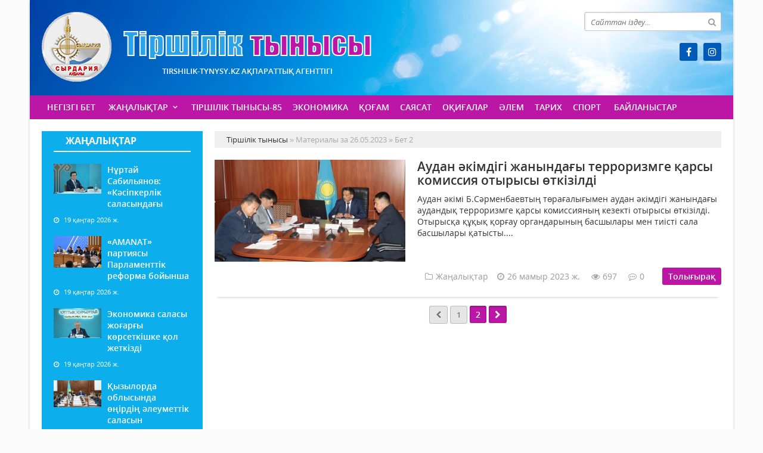

--- FILE ---
content_type: text/html; charset=utf-8
request_url: https://tirshilik-tynysy.kz/2023/05/26/page/2/
body_size: 7243
content:
<!doctype html>
<html lang="kk" class="nav-no-js">
<head>
<meta http-equiv="Content-Type" content="text/html; charset=utf-8" />
<title>Материалы за 26.05.2023 &raquo; Бет 2 &raquo; Тіршілік тынысы</title>
<meta name="description" content="Сырдария аудандық қоғамдық-саяси газет" />
<meta name="keywords" content="" />
<meta name="generator" content="Тіршілік тынысы (https://tirshilik-tynysy.kz/)" />
<meta name="viewport" content="width=device-width, initial-scale=1.0" />
<link rel="search" type="application/opensearchdescription+xml" href="https://tirshilik-tynysy.kz/engine/opensearch.php" title="Тіршілік тынысы" />
<link rel="alternate" type="application/rss+xml" title="Тіршілік тынысы" href="https://tirshilik-tynysy.kz/rss.xml" />
<link rel="stylesheet" href="/engine/classes/min/index.php?charset=utf-8&amp;f=/templates/tirshilik/css/styles.css,/templates/tirshilik/css/bootstrap.css,/templates/tirshilik/css/engine.css,/templates/tirshilik/css/mobile.css,/templates/tirshilik/css/font-awesome.min.css" type="text/css">
<link rel="icon" href="/templates/tirshilik/images/favicon.png" type="image/x-icon">
<link rel="shortcut icon" href="/templates/tirshilik/images/favicon.png" type="image/x-icon">
    <!--style>
        html {
    -moz-filter: grayscale(100%);
    -webkit-filter: grayscale(100%);
    filter: gray; /* IE6-9 */
    filter: grayscale(100%);
}
        img {
    -webkit-filter: grayscale(100%); /* Safari 6.0 - 9.0 */
    filter: grayscale(100%);
}
        </style-->
</head>
<body>
<div class="wrappers">
	<div class="container headtop">
		<div class="row">
			<div class="container hadma">
				<div class="col-md-6">
					<div class="logos">
						<a href="/">Тіршілік тынысы</a>
						<span>Tirshilik-tynysy.kz ақпараттық агенттігі</span>
					</div>
				</div>
				<div class="col-md-3"></div>
				<div class="col-md-3">
					<div class="search_block">
						<div class="search_box">
							<form id="quicksearch" method="post">
								<input type="hidden" name="do" value="search" />
								<input type="hidden" name="subaction" value="search" />
								<div class="search-box">
									<div class="input-group">
										<input id="story" name="story" placeholder="Сайттан іздеу..." type="text" />
										<span class="input-group-btn">
											<button class="btn" type="submit" title="Найти"><i class="fa fa-search"></i></button>
										</span>
									</div>
								</div>
							</form>
						</div>
					</div>
					<div class="socials">
						<!--a href="#" class="twit" title="Twitter" target="_blank" rel="noopener noreferrer"></a-->
						<a href="https://www.facebook.com/profile.php?id=100063499391667" class="faceb" title="Facebook" target="_blank" rel="noopener noreferrer"></a>
						<!--a href="#" class="vk" title="Vkontakte" target="_blank" rel="noopener noreferrer"></a-->
						<!--a href="#" class="odokl" title="Однокласники" target="_blank" rel="noopener noreferrer"></a-->
						<a href="https://www.instagram.com/tirshilik_tynysy/" class="insta" title="Instagram" target="_blank" rel="noopener noreferrer"></a>
					</div>
				</div>				
			</div>
			
			<div class="container">
				<div class="row show-grid">
					<div class="container navmenu">
						<div class="col-md-12">
							<nav>
								<a id="touch-menu" class="mobile-menu" href="#"><i class="fa fa-bars" aria-hidden="true"></i></a>
								<ul class="menu">
	<li><a href="/">Негізгі бет</a></li>
	<li><a href="https://tirshilik-tynysy.kz/zanalyk/" class="sf-with-ul">Жаңалықтар</a>
		<ul class="sub-menu"><li><a href="https://tirshilik-tynysy.kz/zanalyk/habarlandiry/">Хабарландыру</a>
		
	</li><li><a href="https://tirshilik-tynysy.kz/zanalyk/madeniet/">Мәдениет</a>
		
	</li></ul>
	</li><li><a href="https://tirshilik-tynysy.kz/tirshilik-tynysy-85/">Тіршілік тынысы-85</a>
		
	</li><li><a href="https://tirshilik-tynysy.kz/ekonomika/">Экономика</a>
		
	</li><li><a href="https://tirshilik-tynysy.kz/kogam/">Қоғам</a>
		
	</li><li><a href="https://tirshilik-tynysy.kz/saysat/">Саясат</a>
		
	</li><li><a href="https://tirshilik-tynysy.kz/okigalar/">Оқиғалар</a>
		
	</li><li><a href="https://tirshilik-tynysy.kz/alem/">Әлем</a>
		
	</li><li><a href="https://tirshilik-tynysy.kz/tarih/">Тарих</a>
		
	</li><li><a href="https://tirshilik-tynysy.kz/sport/">Спорт</a>
		
	</li>
	<li><a href="#">Байланыстар</a></li>
</ul>
							</nav>
						</div>
					</div>
				</div>
			</div>
			
			<div class="container">
				<div class="row show-grid">
					<div class="container">
						<div class="col-md-3">
							<div class="zhannewws show-grid">
								<div class="titmain-colm"><h3><a href="https://tirshilik-tynysy.kz/zanalyk/" style="color: #ffffff">Жаңалықтар</a></h3></div>
								<div class="column-4">
	<div class="item-lent-img">
		<div class="itm-img-l"><img src="/uploads/posts/2026-01/medium/1768828116_d68a485e-43d7-4b4f-b31e-07c551b4a868.jpg" class="center-block" alt='Нұртай Сабильянов: «Кәсіпкерлік саласындағы бірқатар мәселелерді шешу қажет»'></div>
		<h2><a href="https://tirshilik-tynysy.kz/kogam/37847-nrtay-sabilyanov-kspkerlk-salasynday-bratar-mselelerd-sheshu-azhet.html">Нұртай Сабильянов: «Кәсіпкерлік саласындағы</a></h2>
		<div class="detaliz-capt">
			<span class="dates"><i class="fa fa-clock-o"></i> 19 қаңтар 2026 ж.</span>
		</div>
	</div>
</div><div class="column-4">
	<div class="item-lent-img">
		<div class="itm-img-l"><img src="/uploads/posts/2026-01/medium/1768826840_619070132_4198486533737379_7136525018967959663_n.jpg" class="center-block" alt='«AMANAT» партиясы Парламенттік реформа бойынша жүйелі жұмыс жүргізуге дайын'></div>
		<h2><a href="https://tirshilik-tynysy.kz/saysat/37846-amanat-partiyasy-parlamenttk-reforma-boyynsha-zhyel-zhmys-zhrgzuge-dayyn.html">«AMANAT» партиясы Парламенттік реформа бойынша</a></h2>
		<div class="detaliz-capt">
			<span class="dates"><i class="fa fa-clock-o"></i> 19 қаңтар 2026 ж.</span>
		</div>
	</div>
</div><div class="column-4">
	<div class="item-lent-img">
		<div class="itm-img-l"><img src="/uploads/posts/2026-01/medium/1768821661_0c65e8b0-1615-4f31-b681-f8109f377d1d.jpg" class="center-block" alt='Экономика саласы жоғарғы көрсеткішке қол жеткізді – Серік Жұманғарин'></div>
		<h2><a href="https://tirshilik-tynysy.kz/ekonomika/37845-ekonomika-salasy-zhoary-krsetkshke-ol-zhetkzd-serk-zhmanarin.html">Экономика саласы жоғарғы көрсеткішке қол жеткізді</a></h2>
		<div class="detaliz-capt">
			<span class="dates"><i class="fa fa-clock-o"></i> 19 қаңтар 2026 ж.</span>
		</div>
	</div>
</div><div class="column-4">
	<div class="item-lent-img">
		<div class="itm-img-l"><img src="/uploads/posts/2026-01/thumbs/1768820832_1768800491_img-20260119-075240-174-1.jpg" class="center-block" alt='Қызылорда облысында өңірдің әлеуметтік саласын дамыту мәселелері бойынша кеңес өтті'></div>
		<h2><a href="https://tirshilik-tynysy.kz/zanalyk/37844-yzylorda-oblysynda-rd-leumettk-salasyn-damytu-mseleler-boyynsha-kees-tt.html">Қызылорда облысында өңірдің әлеуметтік саласын</a></h2>
		<div class="detaliz-capt">
			<span class="dates"><i class="fa fa-clock-o"></i> 19 қаңтар 2026 ж.</span>
		</div>
	</div>
</div><div class="column-4">
	<div class="item-lent-img">
		<div class="itm-img-l"><img src="/uploads/posts/2026-01/medium/1768819313_1_256_mediumthumb.jpg" class="center-block" alt='Мемлекет басшысы Жұмыс тобымен бірге конституциялық реформаға қатысты негізгі тәсілдерді талқылады'></div>
		<h2><a href="https://tirshilik-tynysy.kz/saysat/37843-memleket-basshysy-zhmys-tobymen-brge-konstituciyaly-reformaa-atysty-negzg-tslderd-talylady.html">Мемлекет басшысы Жұмыс тобымен бірге</a></h2>
		<div class="detaliz-capt">
			<span class="dates"><i class="fa fa-clock-o"></i> 19 қаңтар 2026 ж.</span>
		</div>
	</div>
</div><div class="column-4">
	<div class="item-lent-img">
		<div class="itm-img-l"><img src="/uploads/posts/2026-01/medium/1768819046_1ebf3829-9653-4969-9a80-bfe9c9ee0474.jpg" class="center-block" alt='Самат Нұртаза: Ұлттық құрылтай — ел дамуының маңызды алаңы'></div>
		<h2><a href="https://tirshilik-tynysy.kz/kogam/37842-samat-nrtaza-ltty-ryltay-el-damuyny-mayzdy-alay.html">Самат Нұртаза: Ұлттық құрылтай — ел дамуының</a></h2>
		<div class="detaliz-capt">
			<span class="dates"><i class="fa fa-clock-o"></i> 19 қаңтар 2026 ж.</span>
		</div>
	</div>
</div><div class="column-4">
	<div class="item-lent-img">
		<div class="itm-img-l"><img src="/uploads/posts/2026-01/medium/1768818609_cb2f59a4-4968-47f1-a9e0-bfab6dd229da.jpg" class="center-block" alt='V Ұлттық құрылтай: Ғылым мен экономиканы ұштастыру мәселесі көтерілді'></div>
		<h2><a href="https://tirshilik-tynysy.kz/kogam/37841-v-ltty-ryltay-ylym-men-ekonomikany-shtastyru-mseles-kterld.html">V Ұлттық құрылтай: Ғылым мен экономиканы</a></h2>
		<div class="detaliz-capt">
			<span class="dates"><i class="fa fa-clock-o"></i> 19 қаңтар 2026 ж.</span>
		</div>
	</div>
</div>
							</div>
							<div class="pdf-main">
								<div class="titmain-colm"><h3><a href="https://tirshilik-tynysy.kz/pdf" target="_blank" style="color: #ffffff">PDF нұсқалар мұрағаты</a></h3></div>
								<div class="column-pdf">
	<h2><a href="https://docs.google.com/viewer?url=https%3A%2F%2Ftirshilik-tynysy.kz%2Fengine%2Fdownload.php%3Fid%3D897%26viewonline%3D1" target="_blank" rel="noopener noreferrer">№4 газет</a></h2> <div class="datepdf">17 қаңтар 2026 ж.</div>
</div><div class="column-pdf">
	<h2><a href="https://docs.google.com/viewer?url=https%3A%2F%2Ftirshilik-tynysy.kz%2Fengine%2Fdownload.php%3Fid%3D896%26viewonline%3D1" target="_blank" rel="noopener noreferrer">№3 газет</a></h2> <div class="datepdf">13 қаңтар 2026 ж.</div>
</div><div class="column-pdf">
	<h2><a href="https://docs.google.com/viewer?url=https%3A%2F%2Ftirshilik-tynysy.kz%2Fengine%2Fdownload.php%3Fid%3D895%26viewonline%3D1" target="_blank" rel="noopener noreferrer">№2 газет</a></h2> <div class="datepdf">10 қаңтар 2026 ж.</div>
</div>
							</div>
							<div class="calenda-foot">
								<div class="titmain-colm"><h3>Жаңалықтар мұрағаты</h3></div>
								<div id="calendar-layer"><table id="calendar" class="calendar"><tr><th colspan="7" class="monthselect"><a class="monthlink" onclick="doCalendar('04','2023','right'); return false;" href="https://tirshilik-tynysy.kz/2023/04/" title="Предыдущий месяц">&laquo;</a>&nbsp;&nbsp;&nbsp;&nbsp;Мамыр 2023&nbsp;&nbsp;&nbsp;&nbsp;<a class="monthlink" onclick="doCalendar('06','2023','left'); return false;" href="https://tirshilik-tynysy.kz/2023/06/" title="Келесі айға">&raquo;</a></th></tr><tr><th class="workday">Дс</th><th class="workday">Сс</th><th class="workday">Ср</th><th class="workday">Бс</th><th class="workday">Жм</th><th class="weekday">Сб</th><th class="weekday">Жс</th></tr><tr><td  class="day-active-v" ><a class="day-active-v" href="https://tirshilik-tynysy.kz/2023/05/01/" title="Все публикации за 01 мамыр 2023">1</a></td><td  class="day-active-v" ><a class="day-active-v" href="https://tirshilik-tynysy.kz/2023/05/02/" title="Все публикации за 02 мамыр 2023">2</a></td><td  class="day-active-v" ><a class="day-active-v" href="https://tirshilik-tynysy.kz/2023/05/03/" title="Все публикации за 03 мамыр 2023">3</a></td><td  class="day-active-v" ><a class="day-active-v" href="https://tirshilik-tynysy.kz/2023/05/04/" title="Все публикации за 04 мамыр 2023">4</a></td><td  class="day-active-v" ><a class="day-active-v" href="https://tirshilik-tynysy.kz/2023/05/05/" title="Все публикации за 05 мамыр 2023">5</a></td><td  class="day-active" ><a class="day-active" href="https://tirshilik-tynysy.kz/2023/05/06/" title="Все публикации за 06 мамыр 2023">6</a></td><td  class="day-active" ><a class="day-active" href="https://tirshilik-tynysy.kz/2023/05/07/" title="Все публикации за 07 мамыр 2023">7</a></td></tr><tr><td  class="day-active-v" ><a class="day-active-v" href="https://tirshilik-tynysy.kz/2023/05/08/" title="Все публикации за 08 мамыр 2023">8</a></td><td  class="day-active-v" ><a class="day-active-v" href="https://tirshilik-tynysy.kz/2023/05/09/" title="Все публикации за 09 мамыр 2023">9</a></td><td  class="day-active-v" ><a class="day-active-v" href="https://tirshilik-tynysy.kz/2023/05/10/" title="Все публикации за 10 мамыр 2023">10</a></td><td  class="day-active-v" ><a class="day-active-v" href="https://tirshilik-tynysy.kz/2023/05/11/" title="Все публикации за 11 мамыр 2023">11</a></td><td  class="day-active-v" ><a class="day-active-v" href="https://tirshilik-tynysy.kz/2023/05/12/" title="Все публикации за 12 мамыр 2023">12</a></td><td  class="day-active" ><a class="day-active" href="https://tirshilik-tynysy.kz/2023/05/13/" title="Все публикации за 13 мамыр 2023">13</a></td><td  class="day-active" ><a class="day-active" href="https://tirshilik-tynysy.kz/2023/05/14/" title="Все публикации за 14 мамыр 2023">14</a></td></tr><tr><td  class="day-active-v" ><a class="day-active-v" href="https://tirshilik-tynysy.kz/2023/05/15/" title="Все публикации за 15 мамыр 2023">15</a></td><td  class="day-active-v" ><a class="day-active-v" href="https://tirshilik-tynysy.kz/2023/05/16/" title="Все публикации за 16 мамыр 2023">16</a></td><td  class="day-active-v" ><a class="day-active-v" href="https://tirshilik-tynysy.kz/2023/05/17/" title="Все публикации за 17 мамыр 2023">17</a></td><td  class="day-active-v" ><a class="day-active-v" href="https://tirshilik-tynysy.kz/2023/05/18/" title="Все публикации за 18 мамыр 2023">18</a></td><td  class="day-active-v" ><a class="day-active-v" href="https://tirshilik-tynysy.kz/2023/05/19/" title="Все публикации за 19 мамыр 2023">19</a></td><td  class="day-active" ><a class="day-active" href="https://tirshilik-tynysy.kz/2023/05/20/" title="Все публикации за 20 мамыр 2023">20</a></td><td  class="day-active" ><a class="day-active" href="https://tirshilik-tynysy.kz/2023/05/21/" title="Все публикации за 21 мамыр 2023">21</a></td></tr><tr><td  class="day-active-v" ><a class="day-active-v" href="https://tirshilik-tynysy.kz/2023/05/22/" title="Все публикации за 22 мамыр 2023">22</a></td><td  class="day-active-v" ><a class="day-active-v" href="https://tirshilik-tynysy.kz/2023/05/23/" title="Все публикации за 23 мамыр 2023">23</a></td><td  class="day-active-v" ><a class="day-active-v" href="https://tirshilik-tynysy.kz/2023/05/24/" title="Все публикации за 24 мамыр 2023">24</a></td><td  class="day-active-v" ><a class="day-active-v" href="https://tirshilik-tynysy.kz/2023/05/25/" title="Все публикации за 25 мамыр 2023">25</a></td><td  class="day-active-v" ><a class="day-active-v" href="https://tirshilik-tynysy.kz/2023/05/26/" title="Все публикации за 26 мамыр 2023">26</a></td><td  class="day-active" ><a class="day-active" href="https://tirshilik-tynysy.kz/2023/05/27/" title="Все публикации за 27 мамыр 2023">27</a></td><td  class="day-active" ><a class="day-active" href="https://tirshilik-tynysy.kz/2023/05/28/" title="Все публикации за 28 мамыр 2023">28</a></td></tr><tr><td  class="day-active-v" ><a class="day-active-v" href="https://tirshilik-tynysy.kz/2023/05/29/" title="Все публикации за 29 мамыр 2023">29</a></td><td  class="day-active-v" ><a class="day-active-v" href="https://tirshilik-tynysy.kz/2023/05/30/" title="Все публикации за 30 мамыр 2023">30</a></td><td  class="day-active-v" ><a class="day-active-v" href="https://tirshilik-tynysy.kz/2023/05/31/" title="Все публикации за 31 мамыр 2023">31</a></td><td colspan="4">&nbsp;</td></tr></table></div>
							</div>
						</div>
						<div class="col-md-9">
							<div class="speedbar"><div class="over"><span id="dle-speedbar"><span itemscope itemtype="http://data-vocabulary.org/Breadcrumb"><a href="https://tirshilik-tynysy.kz/" itemprop="url"><span itemprop="title">Тіршілік тынысы</span></a></span> &raquo; Материалы за 26.05.2023 &raquo; Бет 2</span></div></div><div id='dle-content'><article class="boxshort">
	<div class="item-short-img"><img src="/uploads/posts/2023-05/medium/1685079233_349289743_196859029967292_1135441440285851746_n.jpg" alt='Аудан әкімдігі жанындағы терроризмге қарсы комиссия отырысы өткізілді'></div>
	<div class="box_in">
		<h2><a href="https://tirshilik-tynysy.kz/zanalyk/26247-audan-kmdg-zhanynday-terrorizmge-arsy-komissiya-otyrysy-tkzld.html">Аудан әкімдігі жанындағы терроризмге қарсы комиссия отырысы өткізілді</a></h2>
		<div class="story_tools">
			<div class="shortiful">Аудан әкімі Б.Сәрменбаевтың төрағалығымен аудан әкімдігі жанындағы аудандық терроризмге қарсы комиссияның кезекті отырысы өткізілді. Отырысқа құқық қорғау органдарының басшылары мен тиісті сала басшылары қатысты....</div>
			<div class="meta-toolsh">
				<div class="category-short"><i class="fa fa-folder-o"></i>Жаңалықтар</div>
				<div class="detmeta-short">
					<span class="dates"><i class="fa fa-clock-o"></i>26 мамыр 2023 ж.</span>
					<span class="post-views"><i class="fa fa-eye"></i>697</span>
					<span><i class="fa fa-commenting-o"></i>0</span>
				</div>
				<a href="https://tirshilik-tynysy.kz/zanalyk/26247-audan-kmdg-zhanynday-terrorizmge-arsy-komissiya-otyrysy-tkzld.html" class="btn-short">Толығырақ</a>
			</div>
		</div>
	</div>
</article><div class="dpad basenavi">
	<div class="bnnavi">
		<div class="navigation">
	 <a href="https://tirshilik-tynysy.kz/2023/05/26/"><i class="fa fa-chevron-left" aria-hidden="true"></i></a>
		<a href="https://tirshilik-tynysy.kz/2023/05/26/">1</a> <span>2</span> 
	 <span><i class="fa fa-chevron-right" aria-hidden="true"></i></span>

		</div>
	</div>
</div>

<!--div class="old_button">
     <div class="clear"></div>
     <center>
     <a onclick="nextPage(); return false;" class="more_films" style="cursor: pointer">Показать еще</a>
     </center>
     <div id="ajax-next-page" style="display: none;"><span></span></div>
</div---> 
</div>
							
						</div>
					</div>
				</div>
				<div class="row">
					<!--div class="container">
						<div class="col-md-12 icarusel">
							<ul class="bxslider-carusel">
							  <li><a href="https://e-kyzylorda.gov.kz/?q=kk" target="_blank" rel="noopener noreferrer"><img src="/uploads/posts/2017-11/1511384913_bn-01.jpg" alt='Акимата Кызылординской области' class="img-responsive center-block" ></a></li><li><a href="http://www.akorda.kz/kz" target="_blank" rel="noopener noreferrer"><img src="/uploads/posts/2017-11/1511384896_bn-02.jpg" alt='Сайт президента' class="img-responsive center-block" ></a></li><li><a href="/" target="_blank" rel="noopener noreferrer"><img src="/uploads/posts/2017-11/1511384867_bn-03.jpg" alt='Нұрлы жол' class="img-responsive center-block" ></a></li><li><a href="http://ruh.kz/" target="_blank" rel="noopener noreferrer"><img src="/uploads/posts/2017-11/1511384881_bn-04.jpg" alt='Рухани Жаңғыру' class="img-responsive center-block" ></a></li><li><a href="/" target="_blank" rel="noopener noreferrer"><img src="/uploads/posts/2017-11/1511384829_bn-05.jpg" alt='Жаңғыру 30' class="img-responsive center-block" ></a></li><li><a href="http://egov.kz/cms/kk" target="_blank" rel="noopener noreferrer"><img src="/uploads/posts/2017-11/1511384799_bn-06.jpg" alt='Egov' class="img-responsive center-block" ></a></li><li><a href="https://digitalkz.kz/" target="_blank" rel="noopener noreferrer"><img src="/uploads/posts/2017-11/1511384745_bn-07.jpg" alt='Digital Kazakhstan' class="img-responsive center-block" ></a></li><li><a href="/" target="_blank" rel="noopener noreferrer"><img src="/uploads/posts/2017-11/1511384731_bn-09.jpg" alt='Нақты қадам' class="img-responsive center-block" ></a></li>
							</ul>
						</div>
					</div-->
				</div>
			</div>
			
		</div>
		
		<div class="row">
			<div class="container footer">
				<div class="col-md-9">
					<p>&copy; 2024. Tirshilik-tynysy.kz ақпараттық агенттігі.<br>
Қазақстан Республикасы Ақпарат және Қоғамдық даму министрлігі, Ақпарат комитетінің тіркеу туралы № KZ80VPY00052424 куәлігі 21.07.2022 жылы берілген.<br>
&reg; Агенттік сайтында жарияланған барлық мақалалар мен фото-бейне материалдардың авторлық құқықтары қорғалған. Материалдарды пайдаланған жағдайда сілтеме жасалуы міндетті.
</p>
					<p>Меншік иесі: <a href="https://syr-media.kz" target="_blank" ;="" style="color:#ff7220;">«Сыр медиа»</a> ЖШС.</p>
				</div>
				<div class="col-md-3 chetchiki">
					<span>
                    <!-- Yandex.Metrika informer -->
<a href="https://metrika.yandex.ru/stat/?id=90080972&amp;from=informer"
target="_blank" rel="nofollow"><img src="https://informer.yandex.ru/informer/90080972/3_1_FFFFFFFF_EFEFEFFF_0_pageviews"
style="width:88px; height:31px; border:0;" alt="Яндекс.Метрика" title="Яндекс.Метрика: данные за сегодня (просмотры, визиты и уникальные посетители)" class="ym-advanced-informer" data-cid="90080972" data-lang="ru" /></a>
<!-- /Yandex.Metrika informer -->

<!-- Yandex.Metrika counter -->
<script type="text/javascript" >
   (function(m,e,t,r,i,k,a){m[i]=m[i]||function(){(m[i].a=m[i].a||[]).push(arguments)};
   var z = null;m[i].l=1*new Date();
   for (var j = 0; j < document.scripts.length; j++) {if (document.scripts[j].src === r) { return; }}
   k=e.createElement(t),a=e.getElementsByTagName(t)[0],k.async=1,k.src=r,a.parentNode.insertBefore(k,a)})
   (window, document, "script", "https://mc.yandex.ru/metrika/tag.js", "ym");

   ym(90080972, "init", {
        clickmap:true,
        trackLinks:true,
        accurateTrackBounce:true,
        webvisor:true
   });
</script>
<noscript><div><img src="https://mc.yandex.ru/watch/90080972" style="position:absolute; left:-9999px;" alt="" /></div></noscript>
<!-- /Yandex.Metrika counter -->
                    </span>
				</div>
			</div>
		</div>
	</div>
</div>
<div id="toTop"></div>
<script type="text/javascript" src="/engine/classes/min/index.php?charset=utf-8&amp;g=general&amp;21"></script>
<link media="screen" href="/engine/editor/css/default.css" type="text/css" rel="stylesheet" />
<script src="/engine/classes/min/index.php?charset=utf-8&amp;f=/templates/tirshilik/js/bxslider.js,/templates/tirshilik/js/lib.js"></script>
<script async src="https://www.googletagmanager.com/gtag/js?id=UA-30267956-4"></script>
<script type="text/javascript">
<!--
var dle_root       = '/';
var dle_admin      = '';
var dle_login_hash = '0d4986228eca5802586aa439762d622559422f14';
var dle_group      = 5;
var dle_skin       = 'tirshilik';
var dle_wysiwyg    = '1';
var quick_wysiwyg  = '1';
var dle_act_lang   = ["Иә", "Жоқ", "Енгізу", "Күшін жою", "Сақтау", "Удалить", "Тиеу. Өтінеміз, күте тұрыңыз..."];
var menu_short     = 'Быстрое редактирование';
var menu_full      = 'Полное редактирование';
var menu_profile   = 'Көру бейіндегі';
var menu_send      = 'Хабар жіберу';
var menu_uedit     = 'Админцентр';
var dle_info       = 'Ақпарат';
var dle_confirm    = 'Растау';
var dle_prompt     = 'Ақпаратты енгізу';
var dle_req_field  = 'Заполните все необходимые поля';
var dle_del_agree  = 'Вы действительно хотите удалить? Данное действие невозможно будет отменить';
var dle_spam_agree = 'Вы действительно хотите отметить пользователя как спамера? Это приведёт к удалению всех его комментариев';
var dle_complaint  = 'Укажите текст Вашей жалобы для администрации:';
var dle_big_text   = 'Выделен слишком большой участок текста.';
var dle_orfo_title = 'Укажите комментарий для администрации к найденной ошибке на странице';
var dle_p_send     = 'Жіберу';
var dle_p_send_ok  = 'Хабарлама сәтті жіберілді';
var dle_save_ok    = 'Изменения успешно сохранены. Обновить страницу?';
var dle_reply_title= 'Ответ на комментарий';
var dle_tree_comm  = '0';
var dle_del_news   = 'Удалить статью';
var dle_sub_agree  = 'Вы действительно хотите подписаться на комментарии к данной публикации?';
var allow_dle_delete_news   = false;

//-->
</script>
</body>
</html>
<!-- Создание и продвижение сайтов с нуля. Заказ сайта - Key-Studio (http://key-studio.kz) -->
